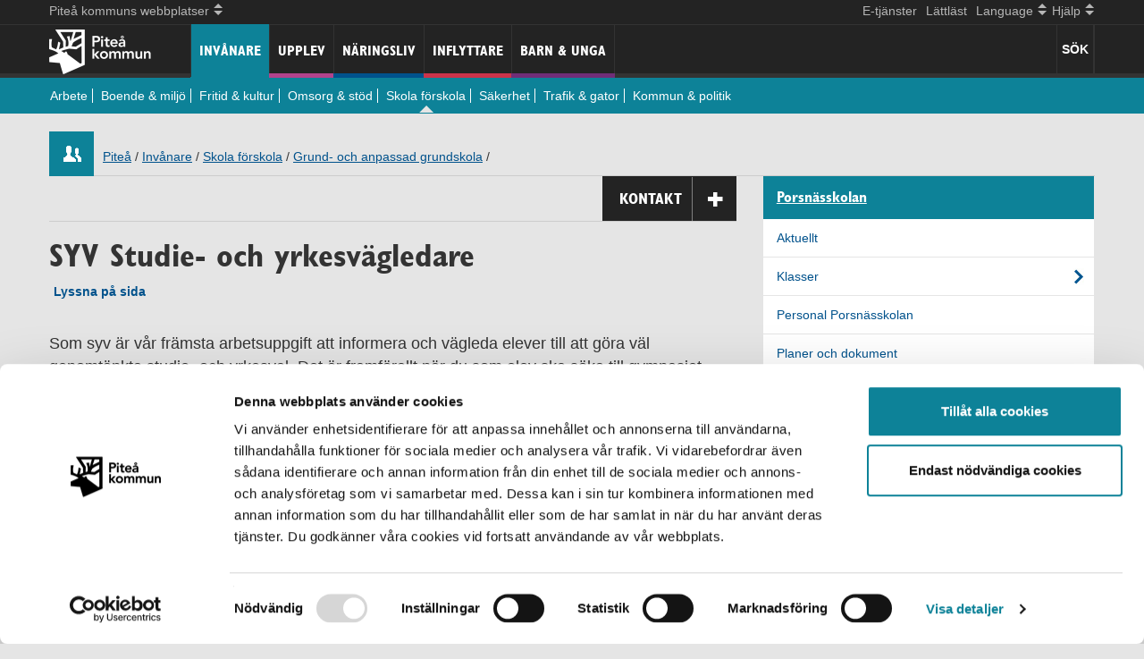

--- FILE ---
content_type: text/html; charset=utf-8
request_url: https://www.pitea.se/invanare/skola-forskola/grund--och-anpassad-grundskola/hitta-grundskola/Norrfjardensomradet/porsnasskolan/SYV-Studie--och-yrkesvagledare/
body_size: 11345
content:



<!DOCTYPE html>
<html lang="sv">

<head>
	<meta http-equiv="X-UA-Compatible" content="IE=edge" />
	<meta charset="utf-8" />
	<meta name="referrer" content="same-origin"> 
	<meta name="viewport" content="width=device-width, initial-scale=1.0, minimum-scale=1.0" />
		<meta name="description" content="Som syv &#228;r v&#229;r fr&#228;msta arbetsuppgift att informera och v&#228;gleda elever till att g&#246;ra v&#228;l genomt&#228;nkta studie- och yrkesval. Det &#228;r framf&#246;rallt n&#228;r du som elev ska s&#246;ka till gymnasiet samt n&#228;r du ska ut p&#229; PRAO som elever kommer i kontakt med mig." /> 
    <link rel="apple-touch-icon" sizes="180x180" href="/apple-touch-icon.png?v=69BK3LN58Rq">
    <link rel="icon" type="image/png" sizes="32x32" href="/favicon-32x32.png?v=69BKL3N58Rq">
    <link rel="icon" type="image/png" sizes="16x16" href="/favicon-16x16.png?v=69BKL3N58Rq">
    <link rel="manifest" href="/site.webmanifest?v=69BKLN58Rq">
    <link rel="mask-icon" href="/safari-pinned-tab.svg?v=69BKLN58Rq" color="#0d8298">
    <link rel="shortcut icon" href="/favicon.ico?v=69BKLN58Rq">
    <meta name="msapplication-TileColor" content="#0d8298">
    <meta name="theme-color" content="#ffffff">

	<script id="Cookiebot" src="https://consent.cookiebot.com/uc.js" data-cbid="b4bd3465-3ccc-46ad-97d6-c8731e0fad69" data-blockingmode="auto" type="text/javascript"></script>

<!-- Matomo -->
<script type="text/plain" data-cookieconsent="statistics">
  var _paq = window._paq = window._paq || [];
  /* tracker methods like "setCustomDimension" should be called before "trackPageView" */
  _paq.push(["setExcludedQueryParams", ["\/bundles\/*","\/ICSCalendarHandler.ashx*","\/site\/login\/*","*\/wp-login*","*\/wp-admin*"]]);
  _paq.push(['trackPageView']);
  _paq.push(['enableLinkTracking']);
  (function() {
    var u="https://beta.pitea.se/";
    _paq.push(['setTrackerUrl', u+'matomo.php']);
    _paq.push(['setSiteId', '9']);
    var d=document, g=d.createElement('script'), s=d.getElementsByTagName('script')[0];
    g.async=true; g.src=u+'matomo.js'; s.parentNode.insertBefore(g,s);
  })();
</script>
<!-- End Matomo Code -->

	
	


	<title>SYV Studie- och yrkesv&#228;gledare - Porsn&#228;sskolan</title>
    <link rel="preload" href="/fonts/glyphicons-halflings-regular.woff2" as="font" type="font/woff2" crossorigin="anonymous">
	<link rel="preload" href="/images/fonts/GILCB___.woff2" as="font" type="font/woff2" crossorigin="anonymous">

    <script src="/bundles/jquery?v=LYwc5OxGSW7ZpkTf7ckY3GOdqafOvzeknRc1cFb3gaI1"></script>

    <link rel="stylesheet" href="/bundles/easycss?v=g8JC9-vSXyA2C72NxhTdWh18z5b_4h5yjUG0A-lsc5s1" media="print" onload="this.media='all'">
<noscript><link rel="stylesheet" href="/Static/css/easyspecific.css"></noscript>
    <link href="/bundles/bootstrapcss?v=lD92-THNccMxRR9jINDHmn2dmn3g0KsG5qP9rJk3qsc1" rel="stylesheet"/>

    <link href="/bundles/css?v=31dnQ-jAypQDS7itntbLjAI6L-7ikvkdAKEOI28_qbw1" rel="stylesheet"/>



	<link rel="stylesheet" type="text/css" href="/bundles/standardcss-v1" />
<link rel="stylesheet" type="text/css" href="/bundles/tourismwidecss" />
<link rel="stylesheet" type="text/css" href="/Scripts/bxSlider/jquery.bxslider-v1.css" />
 
    <link rel="alternate" type="application/rss+xml" href="/rss/aktuellt/" title="Aktuellt från Piteå kommun" />
</head>

<body id="body">
	

		<!--eri-no-index-->

<header class="navbar navbar-fixed-top navbar-inverse">
      <div class="navbar-background">
      <nav aria-label="Hj&#228;lp" class="helpline container">
     
               <a href="#skiptomain" class="skip-link">Hoppa till inneh&#229;ll</a>
               <ul class="nav bolag">
                  <li class="dropdown">
                          <a class="dropdown-toggle" data-toggle="dropdown" href="#allSites"><span class="drop-text">Pite&#229; kommuns webbplatser</span>
                        <span class="mob-arrows">
                           <span class="up-arrow"></span>
                           <span class="down-arrow"></span>
                        </span>
                          </a>
                          <ul class="dropdown-menu" id="allSites">
                                <li><a href="https://www.piteakommunforetag.se/">PIKAB</a></li>
                                <li><a href="http://www.pitebo.se/">Pitebo</a></li>
                                <li><a href="http://www.pireva.se">Pireva</a></li>
                                <li><a href="http://www.piteenergi.se/">PiteEnergi</a></li>
                                <li><a href="https://www.piteaportandhub.se/">Pite&#229; Hamn</a></li>
                                <li><a href="http://www.pnf.se/">Pite&#229; N&#228;ringsfastigheter</a></li>
                                <li><a href="http://www.piteasciencepark.se/">Pite&#229; Science Park</a></li>
                                <li><a href="http://www.studioacusticum.com/">Studio Acusticum</a></li>
                          </ul>
                    </li>
                 </ul>
                  <ul class="nav lang-help">
                   <li> <a href="https://pitea.enamnd.se/" >E-tj&#228;nster</a></li>
                   <li> <a href="/Lattlast/">L&#228;ttl&#228;st</a></li>
                   <li class="dropdown">
                        <a href="#allLang" class="dropdown-toggle" data-toggle="dropdown"><span class="drop-text">Language</span>                     
                            <span class="mob-arrows">
                               <span class="up-arrow"></span>
                               <span class="down-arrow"></span>
                            </span>

                        </a>
                        <ul class="dropdown-menu pite-lang" id="allLang">                                       
                                <li><a href="/invanare/skola-forskola/grund--och-anpassad-grundskola/hitta-grundskola/Norrfjardensomradet/porsnasskolan/SYV-Studie--och-yrkesvagledare/">Swedish</a></li>
                                                                              </ul>               
                   </li>            
           
                   <li class="dropdown help">
                        <a href="#" class="dropdown-toggle" data-toggle="dropdown"><span class="drop-text">Hj&#228;lp</span>
                            <span class="mob-arrows">
                               <span class="up-arrow"></span>
                               <span class="down-arrow"></span>
                            </span>
                        </a>
                        <ul class="dropdown-menu" id="allHelp">
                        <li><a href="/Hjalp-mig/">Hj&#228;lp p&#229; pitea.se</a></li>
                    <li class="divider"></li>            
                    <li>
                                        <a href="/site/login/?ReturnUrl=/invanare/skola-forskola/grund--och-anpassad-grundskola/hitta-grundskola/Norrfjardensomradet/porsnasskolan/SYV-Studie--och-yrkesvagledare/">Logga in</a>
                    </li>
                    </ul>
                   </li>
                 </ul>
      </nav>
      <hr class="hr-discreet" />
        <div class="container">                   
        <div class="clearfix allmenu">

        <!-- Responsive help functions-->             
          <div class="Pite-brand navbar-header">      
              <a class="navbar-brand" href="/">
                  <img src="/images/PK_logotyp_negativ_vit_stor.png" height="50"/>
              </a>
          </div>             

       <div class="visible-xs">
       
        <button type="button" class="navbar-toggle mob-mainmenu-btn visble-xs" id="mainmenu-btn" > 
            <span class="menu-text pull-left hover">Meny</span> 
            <span>
            <span class="icon-bar"></span>
            <span class="icon-bar"></span>
            <span class="icon-bar"></span>
            </span>
            
        </button>
        </div>
              <div class="weatherNsearch">                 
                  <div class="left accessearch" tabindex="0">
                     
                        
                      <button class="search-text searchbutton">S&#214;K</button>
                  </div>
                  
             </div>
             
        
        <!-- main mobile menu -->
        <nav aria-label="mobil Meny" class="main-mob-menu collapse" id="main-mob-menu">
            <ul class="nav">
                <li class="menu-kommun main-menu-links"><a class="menu-kommun" href="/invanare/">Inv&#229;nare</a>
                </li><li class="menu-tourism main-menu-links"><a class="menu-tourism" href="/Upplev/">Upplev</a>
                </li><li class="menu-naring main-menu-links"><a class="menu-naring" href="/Naringsliv/">N&#228;ringsliv</a>
                </li><li class="menu-flytta main-menu-links"><a class="menu-flytta" href="/inflyttare/">Inflyttare</a>
                </li><li class="menu-student main-menu-links"><a class="menu-student" href="/barn-och-unga/">Barn &amp; unga</a>
                </li>                  
            </ul>       
        </nav>

        <!-- main menu -->          
        <nav aria-label="Meny" id="main-menu" class="main-menu in">

          <ul class="nav">
            <li class="actsel active-menu-kommun main-menu-links"><a class="menu-kommun" href="/invanare/">Inv&#229;nare</a>
                                            <div class="mob-list-toggle visible-xs">
                                                        <button type="button" aria-label="undermeny" name="Undermeny" class="navbar-toggle mob-mainmenu-btn visble-xs" id="submenu-btn" > 
                                                            <span class="menu-text pull-right"></span> 
                                                            <span>
                                                            <span class="icon-bar"></span>
                                                            <span class="icon-bar"></span>
                                                            <span class="icon-bar"></span>
                                                            </span>
            
                                                        </button>
                                            </div>
                                        <ul class="main-submenu btn-to-menu collapse">
                                        <li><a href="/invanare/arbete/">Arbete</a></li>
                                        <li><a href="/invanare/Boende-miljo/">Boende &amp; milj&#246;</a></li>
                                        <li><a href="/invanare/fritid-kultur/">Fritid &amp; kultur</a></li>
                                        <li><a href="/invanare/Omsorg-stod/">Omsorg &amp; st&#246;d</a></li>
                                        <li class="active"><a href="/invanare/skola-forskola/">Skola f&#246;rskola</a></li>
                                        <li><a href="/invanare/Sakerhet/">S&#228;kerhet</a></li>
                                        <li><a href="/invanare/Trafik-gator/">Trafik &amp; gator</a></li>
                                        <li><a href="/invanare/Kommun-politik/">Kommun &amp; politik</a></li>

                                        </ul>

                                     </li><li class="menu-tourism nonsel main-menu-links"><a class="menu-tourism" href="/Upplev/">Upplev</a>

                                     </li><li class="menu-naring nonsel main-menu-links"><a class="menu-naring" href="/Naringsliv/">N&#228;ringsliv</a>

                                     </li><li class="menu-flytta nonsel main-menu-links"><a class="menu-flytta" href="/inflyttare/">Inflyttare</a>

                                     </li><li class="menu-student nonsel main-menu-links"><a class="menu-student" href="/barn-och-unga/">Barn &amp; unga</a>

                                     </li>
                                </ul>
                
            
                
        </nav>        
        </div>         
                           
            <div class="main-submenu-color menu-kommun"></div> 
        </div>          
      </div>
    
</header>
<div class="pushMenu"></div>
<div id="headersearchform" class="headersearchform hideit">
    <div class="container" role="search">
<form action="/sok/" method="get"><div class="col-xs-12 col-sm-8 col-md-9 col-lg-10 input-group">
    <label for="headerSearchForm" class="hidelabel">S&#246;k</label>
    
    <input type="text" name="query" id="headerSearchForm" placeholder="S&#246;k p&#229; pitea.se" class="ess-searchbox auto-search-header" />
    <input type="hidden" name="c" value="0" />
    <input type="hidden" name="culture" value="sv" class="culture-info"/>
    <div class="search-suggest">

    </div>
</div>
<div class="col-xs-12 col-sm-4 col-md-3 col-lg-2 input-group">
    <span class="closeHeaderSearch glyphicon glyphicon-remove" tabindex="0"></span>
    <button type="submit" class="ess-searchbutton">S&#246;k</button>
</div>
</form>   
    </div>
</div>		<!--/eri-no-index-->

		<div class="container">
			<!--eri-no-index-->



<div class="row hideMyTracks">
    <div class="col-sm-12 col-md-12">
            <div class="icon  menu-kommun"></div>
            <div class="breadcrumb" role="navigation" aria-label="Breadcrumb">
                <a href="/">Pite&#229;</a><span> /</span>
             <a href="/invanare/">Inv&#229;nare</a><span> /</span>
<a href="/invanare/skola-forskola/">Skola f&#246;rskola</a><span> /</span>
<a href="/invanare/skola-forskola/grund--och-anpassad-grundskola/">Grund- och anpassad grundskola</a><span> /</span>

            </div>

    </div>
</div> 
			<!--/eri-no-index-->
		</div>

	<main id="skiptomain" class="container">
		



<div class="row">
    <div class="col-sm-8 col-md-8">
        





    <h1 >SYV Studie- och yrkesv&#228;gledare</h1>



<!--eri-no-index-->
<div class="panel-group rs_skip" id="contacts">   
    <div class="contact-drop panel panel-default">
        <div class="panel-heading">
            <div class="panel-title">
                <div>
                    <a class="panel-toggle" data-keyboard="true" data-toggle="collapse" data-parent="#contacts" href="#ContactPanel" aria-controls="ContactPanel">Kontakt <span class="glyphicon glyphicon-plus"></span></a>
                </div>
            </div>
        </div>
        <div id="ContactPanel" class="panel-collapse collapse" role="article" tabindex="-1">
            <div class="panel-body">                
                    <div >
                        <div><h2>Kontakt Studie- och yrkesvägledare</h2>
<p><strong>Namn</strong> Ingela Svensson<br /><strong>Telefon</strong>&nbsp;0911-69 75 66<br /><strong>E-post</strong>&nbsp;<a style="line-height: 1.42857;" title="E-post till Ingela Svensson" href="mailto:ingela.svensson@pitea.se">ingela.svensson@pitea.se</a></p>
<h2>Porsnässkolan</h2>
<p>Helgenäsgatan 9A,&nbsp;945 31 NORRFJÄRDEN<br />0911-69 75 62<br /><a class="anti-spam-email" href="#" data-emailguid="b0d67866-9c1d-e611-b0f5-00155d6b0519">Porsnässkolan</a></p>
<h2>Rektor</h2>
<p><strong>Årskurs 4-6<br /></strong><a class="anti-spam-email" href="#" data-emailguid="025df103-0f1c-e611-b0f5-00155d6b0519">Anna Öberg</a>, 0911 - 69 75 32</p>
<p><strong>Årskurs 7-9<br /></strong><a class="anti-spam-email" href="#" data-emailguid="7c26670c-a179-f011-8173-0050560101a9">Susanne Köhler,</a>&nbsp;0911-69 75 63</p>
<p>&nbsp;</p>
<p><span style="color: #333333; font-family: 'Gill Sans CB', Arial; font-size: 24px;">Sjukanmälan</span></p>
<p>När du vill sjukanmäla eller göra en ledighetsansökan för ditt barn gör du det i Skola24.</p>
<p><a href="https://pitea.skola24.se/">Logga in i Skola24</a></p>
<p>Har du problem med Skola24, kontakta i första hand barnets mentor på skolan.</p>
<p><a href="/invanare/skola-forskola/grund--och-anpassad-grundskola/om-skola24/">Allmän information om Skola24</a></p>
<p><strong>Andra sätt att sjukanmäla</strong></p>
<p>0911- 69 75 85 eller&nbsp;<a class="anti-spam-email" href="#" data-emailguid="b0d67866-9c1d-e611-b0f5-00155d6b0519">Porsnässkolan</a></p>
<p>Vårdnadshavare anmäler frånvaro på morgonen innan 8.30. Observera att en anmälan måste göras varje dag eleven är frånvarande. Vid sjukdom ansvarar eleven för att ta reda på vad som behöver återläsas i samråd med läraren.</p>
<p><strong>Övrigt</strong><br />Arbetsrum 1,&nbsp;0911-69 75 83<br />Arbetsrum 2,&nbsp;0911-69 75 82<br />Arbetsrum 4-6,&nbsp;070-270 90 06<br />Skolrestaurangen,&nbsp;0911-69 75 86<br />Sporthall,&nbsp;0911-69 75 94<br />Vaktmästare,&nbsp;se under övrig personal nedan<br />Fax Expeditionen,&nbsp;0911-69 75 64</p></div>    
                        <hr />
                    </div>                    
                                    <h2>KONTAKTA PITE&#197; KOMMUN</h2>                                                                                                                                                                                                     
                    <div><p><strong>Piteå kommun<br /></strong>941 85 PITEÅ</p>
<p><strong>Telefon</strong> 0911-69 60 00&nbsp;<strong><br /></strong></p>
<p><strong>E-post&nbsp;</strong><a href="mailto:kommun@pitea.se">Piteå kommun</a></p>
<p><strong>Organisationsnummer</strong> 212000-2759</p>
<h3>Stadshuset</h3>
<p><strong>Besöksadress</strong> Svartuddsvägen 1<br /> <strong>Öppettider</strong>&nbsp;Vardagar 08.00-17.00, dag före röd dag stänger vi kl 13.00<br />Sommartid (15/5 - 1/9): Vardagar 08.00-16.00</p>
<p><a href="/Kontakta/stadshuset/">Verksamheter och ärenden som hanteras i Stadshuset.</a></p>
<h3>Stadsporten</h3>
<p><strong>Besöksadress</strong> Västergatan 10<br /><strong>Öppettider</strong> vardagar 8-16&nbsp;</p>
<p><a href="/Kontakta/stadsporten/">Verksamheter och ärenden som hanteras i Stadsporten.</a></p>
<h3><strong>Vill du göra en orosanmälan?</strong></h3>
<p><a href="https://pitea.enamnd.se/oversikt/overview/894">Använd e-tjänsten för orosanmälan</a>. Använd<strong> inte</strong> Piteå kommuns faxnummer!</p></div>   
                    <div><a href="/Kontakta/Pitea-kommun/"> Alla kontaktuppgifter: Kontakta Piteå kommun</a></div>                 
                                    <hr />
                    <span class="contactBtn contactLink1 col-sm-6 col-md-6"><a href="/Medborgarservice/Felanmalan/">Felanm&#228;lan</a><i class="glyphicon glyphicon-chevron-right"></i></span>
                                    <span class="contactBtn contactLink2 col-sm-6 col-md-6"><a href="/invanare/Kommun-politik/Paverka-din-kommun/Metoder-for-att-paverka/">L&#228;mna &#229;sikter och klagom&#229;l</a><i class="glyphicon glyphicon-chevron-right"></i></span>
                
            </div>
        </div>
    </div>
</div>
<!--/eri-no-index-->  

 

<!-- Readspeaker script -->


     <!-- bxSlider CSS file -->
       



    <!-- Remove this? && Model.Count() < 4 -->
    <!--More than one img-->

  
<h2 class="sr-only rs_skip">SYV Studie- och yrkesv&#228;gledare</h2>



        <!-- Add querystrings -->

<div class="A11yRow">
    <div id="readspeaker_button1" class="rs_skip rsbtn rs_preserve">
        <a rel="nofollow" class="rsbtn_play" accesskey="L" href="//app-eu.readspeaker.com/cgi-bin/rsent?customerid=9687&amp;lang=sv_se&amp;readid=skiptomain&amp;url=https://www.pitea.se/invanare/skola-forskola/grund--och-anpassad-grundskola/hitta-grundskola/Norrfjardensomradet/porsnasskolan/SYV-Studie--och-yrkesvagledare/">
            <span class="rsbtn_left rsimg rspart"><span class="rsbtn_text"><span>Lyssna p&#229; sida</span></span></span>
            <span class="rsbtn_right rsimg rsplay rspart"></span>
        </a>
    </div>
</div>



    <p class="introduction" >Som syv &#228;r v&#229;r fr&#228;msta arbetsuppgift att informera och v&#228;gleda elever till att g&#246;ra v&#228;l genomt&#228;nkta studie- och yrkesval. Det &#228;r framf&#246;rallt n&#228;r du som elev ska s&#246;ka till gymnasiet samt n&#228;r du ska ut p&#229; PRAO som elever kommer i kontakt med mig.</p>
    <div id="mainbody" class="mainbody menu-kommun">

        <div>
<p>Hej, jag heter Ingela Svensson och jobbar som studie- och yrkesvägledare på Sjulnässkolan och Porsnässkolan.</p>
<p><strong>Vill du kontakta mig</strong><br /><strong>Tel</strong>: 0911- 697566<br /><strong>E-mail</strong>:&nbsp;<a class="anti-spam-email" href="#" data-emailguid="2bcc5f17-9d1d-e611-b0f5-00155d6b0519">Ingela Svensson</a></p>
</div>
<h3>Du kan vända dig till mig med frågor som rör:</h3>
<ul>
<li>Information om studier och yrken</li>
<li>Gymnasieprogram och olika kurser</li>
<li>Behörighet till högre studier</li>
<li>Olika utbildningsvägar</li>
<li>Yrkesval och arbetsmarknad</li>
<li>Som studie- och yrkesvägledare omfattas jag av sekretess och arbetar enligt de etiska riktlinjer som Sveriges vägledarförening har antagit.</li>
</ul>
<h2>PRAO</h2>
<h3>Måltidsersättning</h3>
<div>
<p>Du som vårdnadshavare alternativt god man/förvaltare kan ansöka om måltidsersättning för ditt barn/elev som genomfört sin PRAO-period.</p>
<ul>
<li>Ansökan görs i&nbsp;<a title="e-tjänsten Måltidsersättning under PRAO (ÅK 7-9)" href="https://pitea.enamnd.se/oversikt/overview/2493" target="_blank">e-tjänsten&nbsp;Måltidsersättning under PRAO (ÅK 7-9)</a>&nbsp;</li>
<li>Skicka in er ansökan&nbsp;senast 3 veckor efter avslutad praoperiod.</li>
<li>Ersättning om 30 kr per dag betalas ut för de dagar eleven inte haft möjlighet att äta lunch på närmsta skola.</li>
<li>På elevens praktikkort står det om elev har rätt till måltidsersättning eller inte.</li>
</ul>
</div>
<h3>Busskort</h3>
<p>Om du som elev behöver busskort för att åka tur och retur hem/praoplats så ansöker du om det i god till hos SYV-Ingela innan praoveckan.</p>
<p>Busskort gäller bara i Piteå kommun och det måste vara minst 5 km enkel väg mellan hem och praoplats.</p>
<h3>Resersättning</h3>
<p>Du som elev kan ansöka om resersättning hos SYV-Ingela efter slutförd praovecka. Reseersättning gäller bara resor inom Piteå kommun.</p>
<h2>Inför ditt gymnaiseval</h2>
<p>Länkarna nedan har bra information om gymnasiet, program och annat du behöver veta för att kunna göra ditt gymnasieval.</p>
<p><a title="Strömbackaskolan" href="/invanare/skola-forskola/Gymnasieskola/Strombackaskolan/" target="_blank">Strömbackaskolan</a></p>
<p><a title="Grans naturbruksgymnasium" href="~/link/a179c9484a3d483b9b08bd6d1df894e1.aspx" target="_blank">Grans naturbruksgymnaisum</a></p>
<p><a title="Programväljaren fyrkanten" href="https://gymnasieantagningnord.se/fyrkantens-gymnasiesamverkan/" target="_blank">Programväljaren fyrkanten</a></p>
<p><a title="Gymnasieantagning nord" href="https://gymnasieantagningnord.se/" target="_blank">Gymnasieantagning nord</a>&nbsp;</p>
    </div>










 
<!-- Old FB script. Not in use? <script>(function(d, s, id) {var js, fjs = d.getElementsByTagName(s)[0];if (d.getElementById(id)) return;js = d.createElement(s); js.id = id;js.src = \"//connect.facebook.net/sv_SE/sdk.js#xfbml=1&version=v2.5&appId=612476342114096\";fjs.parentNode.insertBefore(js, fjs);}(document, 'script', 'facebook-jssdk'));</script> -->

<!--eri-no-index-->
<!-- Share functions -->
<div class="sharebox">
    <span><strong>Dela:</strong></span>
    
    <a class="customFB lazy-bg" href="http://www.facebook.com/sharer/sharer.php?u=https://www.pitea.se/invanare/skola-forskola/grund--och-anpassad-grundskola/hitta-grundskola/Norrfjardensomradet/porsnasskolan/SYV-Studie--och-yrkesvagledare/"><span class="sr-only">Facebook</span></a>
    <a class="customIn lazy-bg" href="https://www.linkedin.com/shareArticle?mini=true&amp;url=https://www.pitea.se/invanare/skola-forskola/grund--och-anpassad-grundskola/hitta-grundskola/Norrfjardensomradet/porsnasskolan/SYV-Studie--och-yrkesvagledare/"><span class="sr-only">LinkedIn</span></a>
    <a class="twitter-share-button lazy-bg" href="https://twitter.com/intent/tweet?text=https://www.pitea.se/invanare/skola-forskola/grund--och-anpassad-grundskola/hitta-grundskola/Norrfjardensomradet/porsnasskolan/SYV-Studie--och-yrkesvagledare/" data-size="large"><span class="sr-only">Twitter</span></a>
    <a class="email-share lazy-bg" href="mailto:?subject=Tips%20sida%20pitea.se&amp;body=Vill%20tipsa%20dig%20om%20detta%20https://www.pitea.se/invanare/skola-forskola/grund--och-anpassad-grundskola/hitta-grundskola/Norrfjardensomradet/porsnasskolan/SYV-Studie--och-yrkesvagledare/"><span class="sr-only">E-Post</span></a>
</div>


<!-- Share function END -->
<!--/eri-no-index-->   

<div class="border">
    
    <p><strong>Sidan kontrollerad:</strong> 2024-05-14 12:47:39 </p>
</div>
    </div>

    <div class="col-sm-4 col-md-4">
        <div class="rs_preserve">
            <!--eri-no-index-->
                <div id="subMenuHeader" class="menu-kommun">
                        <h2><a href="/invanare/skola-forskola/grund--och-anpassad-grundskola/hitta-grundskola/Norrfjardensomradet/porsnasskolan/">Porsn&#228;sskolan</a></h2>
                </div>
                <div id="subMenu" role="navigation" class="menu-kommun">
                            <ul>
            <li>
                <a href="/invanare/skola-forskola/grund--och-anpassad-grundskola/hitta-grundskola/Norrfjardensomradet/porsnasskolan/aktuellt/" class="
                    
                                        
                    depth_8">
                    Aktuellt                       
                </a>
                
            </li>
            <li>
                <a href="/invanare/skola-forskola/grund--och-anpassad-grundskola/hitta-grundskola/Norrfjardensomradet/porsnasskolan/Klasser/" class="
                    hasChildren 
                                        
                    depth_8">
                    Klasser                       
                </a>
                
            </li>
            <li>
                <a href="/invanare/skola-forskola/grund--och-anpassad-grundskola/hitta-grundskola/Norrfjardensomradet/porsnasskolan/personal-porsnasskolan/" class="
                    
                                        
                    depth_8">
                    Personal Porsn&#228;sskolan                       
                </a>
                
            </li>
            <li>
                <a href="/invanare/skola-forskola/grund--och-anpassad-grundskola/hitta-grundskola/Norrfjardensomradet/porsnasskolan/planer-och-dokument/" class="
                    
                                        
                    depth_8">
                    Planer och dokument                       
                </a>
                
            </li>
            <li>
                <a href="https://schema.skola24.se/pitea/Porsn&#228;sskolan" class="
                    
                                        
                    depth_8">
                    Schema                       
                </a>
                
            </li>
            <li>
                <a href="/invanare/skola-forskola/grund--och-anpassad-grundskola/hitta-grundskola/Norrfjardensomradet/porsnasskolan/SYV-Studie--och-yrkesvagledare/" class="active 
                    
                    bold                     
                    depth_8">
                    SYV Studie- och yrkesv&#228;gledare                       
                </a>
                
            </li>
        </ul>

                </div>
            <!--/eri-no-index-->
<div class="row"><div class="block miniteaserblock full col-md-12"><!--eri-no-index-->
<div class="miniteaser-margin">
<div class="miniteaser-kommun" ></div>
    <a href="/invanare/skola-forskola/grund--och-anpassad-grundskola/for-elever/">
        <span class="smallBannerHeadline" >F&#246;r elever</span>
        <span class="smallBannerLink" >Elevdatorer, elevh&#228;lsa med mera<i class="glyphicon glyphicon-chevron-right"></i></span>
    </a>

</div>
<!--/eri-no-index--></div></div><div class="row"><div class="block miniteaserblock full col-md-12"><!--eri-no-index-->
<div class="miniteaser-margin">
<div class="miniteaser-kommun" ></div>
    <a href="/invanare/skola-forskola/grund--och-anpassad-grundskola/information-till-vardnadshavare-a-o/">
        <span class="smallBannerHeadline" >F&#246;r v&#229;rdnadshavare</span>
        <span class="smallBannerLink" >Skola24, e-tj&#228;nster med mera<i class="glyphicon glyphicon-chevron-right"></i></span>
    </a>

</div>
<!--/eri-no-index--></div></div>            
        </div>
    </div>
</div>

	</main>
		<!--eri-no-index-->
<footer class="footer">
    <div class="container">
            <div class="row equal-height footer"><div class="block editorialblock col-md-4"><div class="clearfix" >
    <h2>Kontakt</h2>
<ul>
<li><a href="/Medborgarservice/Felanmalan/">Felanmälan</a></li>
<li><a href="/Kontakta/Pitea-kommun/">Kontakter A-Ö</a></li>
<li><a href="/invanare/Kommun-politik/Paverka-din-kommun/Metoder-for-att-paverka/synpunkten/lamna-synpunkt/">Synpunkter</a></li>
<li><a href="/Medborgarservice/ekonomiservice/">Betala till kommunen</a></li>
<li><a href="/Medborgarservice/Upphandlingar/till-dig-som-ar-leverantor-till-pitea-kommun/">Till dig som är leverantör&nbsp;</a></li>
</ul>
<h2><strong>Stadshuset</strong></h2>
<p>Besöksadress:<span> Svartuddsvägen 1</span><br /><span> </span>Öppettider på Stadshuset:&nbsp;<span>Vardagar 8-17<br /></span>(dag före röd dag stänger vi kl 13)<br />Sommartid (15/5-1/9):<span> Vardagar 8-16<br />Organisationsnummer: 212000-2759<br /></span></p>
<p>&nbsp;</p>
</div></div><div class="block editorialblock col-md-4"><div class="clearfix" >
    <h2>Hitta snabbt</h2>
<ul>
<li><a href="/Medborgarservice/">Medborgarservice</a></li>
<li><a title="E-tjänster" href="https://pitea.enamnd.se/">E-tjänster</a></li>
<li><a title="Länk till Piteå stories" href="https://piteastories.se" target="_blank">Piteå stories</a></li>
<li><a title="Länk till karttjänster" href="https://gisportal.pitea.se/portal/apps/experiencebuilder/experience/?id=607d6952afce4815a15d06a633914278">Kommunkarta</a></li>
<li><a href="/press/">Press</a></li>
<li><a href="/Lattlast/">Lättläst</a></li>
<li><a href="/Hjalp-mig/lyssna/">Lyssna</a></li>
</ul>
<h2>Om sajten</h2>
<ul>
<li><a href="/Hjalp-mig/">Hjälp</a></li>
<li><a href="/Hjalp-mig/Om-cookies/">Cookies</a></li>
<li><a title="Länk till PDF-läsare" href="/Hjalp-mig/pdf-lasare/">PDF-läsare</a></li>
<li><a href="/invanare/Sakerhet/Kommunens-sakerhetsarbete/dataskyddsforordningen-gdpr/">Hantering av&nbsp;personuppgifter</a></li>
<li><a href="/Hjalp-mig/digital-tillganglighet/tillganglighetsutlatande/">Tillgänglighetsutlåtande</a></li>
<li><a class="js-felanmalan" href="/Medborgarservice/Felanmalan/felanmalan-webb/">Hittat ett fel på sidan?</a></li>
</ul>
</div></div><div class="block editorialblock col-md-4"><div class="clearfix" >
    <h2>Sociala medier</h2>
<p><a title="Facebook" href="https://www.facebook.com/pitea.se" target="_blank">Facebook</a></p>
<p><a title="Instagram" href="https://www.instagram.com/jobbaipiteakommun/" target="_blank">Instagram</a></p>
<p><a title="LinkedIn" href="https://www.linkedin.com/company/piteakommun/" target="_blank">LinkedIn</a></p>
<p><a title="Piteå kommun i sociala medier" href="/Medborgarservice/sociala-medier/">Piteå kommun i social medier</a></p>
<h2>Annat viktigt</h2>
<p><a title="Gör en orosanmälan" href="/invanare/Omsorg-stod/Stod-till-barn-och-familj/Orosanmalan-misstanke-om-att-ett-barn-eller-vuxen-far-illa/"><img alt="Gör en orosanmälan" src="/contentassets/504683f5cbc5429dacb4527eb1a48cd5/knappar-webben-192x80-orosanmalan-1.png" height="83" width="200" /></a></p>
<p><a title="Våldsutsatt av närstående" href="/invanare/Omsorg-stod/Vuxna/vald-i-nara-relationer/"><img alt="Utsatt för våld av närstående?" src="/contentassets/504683f5cbc5429dacb4527eb1a48cd5/knappar-webben-192x80-vald-1.png" height="83" width="200" /></a></p>
<p><a title="Psykisk hälsa barn och unga" href="/invanare/Omsorg-stod/Stod-till-barn-och-familj/stod-till-unga/"><img alt="Psykisk hälsa barn och unga" src="/contentassets/504683f5cbc5429dacb4527eb1a48cd5/knappar-webben-192x80-psykisk-1.png" height="83" width="200" /></a></p>
<p><a title="Jourtelefoner extern länk" href="https://www.1177.se/Norrbotten/liv--halsa/psykisk-halsa/att-soka-stod-och-hjalp/rad-och-stod-pa-chatt-och-telefon-vid-psykisk-ohalsa-och-beroende"><img alt="Jourtelefoner extern länk" src="/contentassets/504683f5cbc5429dacb4527eb1a48cd5/knappar-webben-192x80-jourtelefon-1.png" height="83" width="200" /></a></p>
</div></div></div>
    <div class="row">
        <div class="col-sm-12 col-md-12">
            <hr>
            <div class="kommunlogga">© Piteå kommun * Svartuddsvägen 1 * 941 85 PITEÅ * Telefon: 0911-69 60 00 (vxl) Ladda ner <a href="http://get.adobe.com/reader/" >Acrobat Reader (extern länk)</a></div>
        </div>
    </div>
    </div>
</footer>		<!--/eri-no-index-->

	<script src="/bundles/bootstrapjs?v=QNfNWLmiA7CMoTJ1-FhQiJyLPFhq7ih1h0fJOCadmtg1"></script>

    <script src="/bundles/js?v=kMiogE755z9vXow1NWMkilacWxjilJ2HGSpuSoscgl41"></script>

    <script src="/bundles/pitecustomjs?v=bCg1Tnjut3MmygwMj0yuU36ZX4ae0AnAC09MdseGnh01"></script>


	
<script type="text/javascript" src="/Scripts/ContactsPanel.js"></script>
<script type="text/javascript" src="/Static/webReader/webReader.js?pids=wr"></script>


	
	<script>window.rsConf = { ui: { disableDetachment: true } };</script>
</body>

</html>

--- FILE ---
content_type: text/css; charset=utf-8
request_url: https://www.pitea.se/bundles/standardcss-v1
body_size: 427
content:
.contact-drop.panel{background-color:transparent;border:0}.contact-drop.panel-default{border-color:transparent}.contact-drop .panel-title h1{margin:0;padding:0}.contact-drop .panel-title a{color:#fff;display:block;font-family:'Gill Sans CB';font-size:1.14em;line-height:50px;padding-left:19px;text-transform:uppercase}.contact-drop .panel-heading{float:right;width:150px;background-color:#232323}.contact-drop .panel-collapse{float:left;width:100%;position:absolute;top:50px;z-index:999;padding-right:1px}#ContactPanel .panel-body,.collapsing .panel-body{box-shadow:2px 2px 0 0 #ccc;background-color:#fff}.relateddocuments,.relatedlinks,.responsibilities{background-color:#fff;margin-bottom:20px}h2.related_heading{font-size:1.2em;background-color:#232323;color:#fff;padding-bottom:15px;padding-left:15px;padding-top:15px;margin:0}.document_link_info{color:#232323;display:block}.relateddocuments img{float:left;padding:0 10px 0 10px;width:auto}.relateddocuments li a{display:block;padding:5px 0 5px 0}.relateddocuments ul,.relatedlinks ul{margin:0;padding:0}.relateddocuments li,.relatedlinks li{list-style:none;padding:5px 0 5px 10px;border-bottom:1px solid #e5e5e5;clear:both}.relatedlinks li a{display:block;padding:5px 0 5px 10px}.responsibilities{background-color:#fff;margin-bottom:10px;padding-bottom:1px;padding-top:15px;display:flex;flex-direction:row;flex-wrap:wrap;justify-content:space-between;padding-left:15px}.responsibilities .related_heading{background-color:rgba(0,0,0,0);color:#000;padding-bottom:0;padding-right:10px;padding-left:0;padding-top:0;margin-bottom:5px}.responsibilities ul{list-style:none;padding-left:0}.responsibilities li{list-style:none}.responsibilities li a{margin-right:40px}.sharebox{border-bottom:1px solid #ccc;margin-bottom:10px;margin-top:10px;padding-bottom:40px}.sharebox span{float:left;padding-right:10px}.email-share,.customFB,.twitter-share-button,.customIn,medborgardialogikon{display:block;float:left;margin-left:2px;margin-right:2px;cursor:pointer;background-repeat:no-repeat;background-size:32px;width:32px;height:32px}#Enkeladress{border:0 none;background-color:#e5e5e5;box-shadow:none;display:inline-block;width:80%}